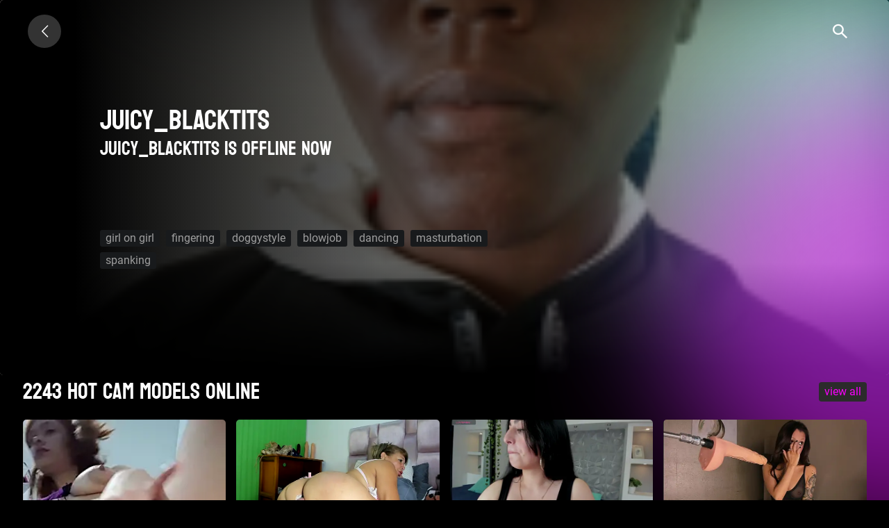

--- FILE ---
content_type: text/html; charset=UTF-8
request_url: https://lesbianpink.live/models/juicyblacktits.html
body_size: 2960
content:
<!DOCTYPE html><html lang="en"><head><meta charset="UTF-8"><meta name="theme-color" content="#000000"><meta name="viewport" content="width=device-width, initial-scale=1"><meta name="csrf-param" content="_csrf"><meta name="csrf-token" content="ByWwFnWEqLmByA3ZEz-d4jtvm5B3orcKA5AUTSkE6QxjUuBZJvDa68K5VYB1U6mjSxrS-CfnzVxMqGwBR3PdfA=="><title>Juicy_Blacktits ❤️ Porno Teen Webcam Anal Asian XXX Sexy MILF from Strip Chat 🎈 :: The best free LIVE Sex Cams & Porn Chat - 5 in 1</title><script type="text/javascript">
window.ymID = 91880975;
window.gtagID = 'G-D02FCQWBVW';
</script><meta name="og:image" content="https://web2sex.com/upload/cache/upload/models/1f/juicyblacktits/500x260-without-blur-juicyblacktits.jpg"><meta property="og:title" content="Juicy_Blacktits ❤️ Porno Teen Webcam Anal Asian XXX Sexy MILF from Strip Chat 🎈"><meta property="og:url" content="/models/juicyblacktits.html"><meta name="description" content="View Juicy_Blacktits ❤️ beautiful camgirl porn ✔️Live stripchat.com show hot ✔️LivePhotos for FREE on lesbianpink.live ❤️ on web2sex find more ❌❌❌ cam videos &amp; enjoy. Also known as"><meta property="og:description" content="View Juicy_Blacktits ❤️ beautiful camgirl porn ✔️Live stripchat.com show hot ✔️LivePhotos for FREE on lesbianpink.live ❤️ on web2sex find more ❌❌❌ cam videos &amp; enjoy. Also known as"><meta property="og:locale" content="en"><meta property="og:locale:alternate" content="ru"><meta property="og:type" content="website"><meta name="mobile-web-app-capable" content="yes"><meta name="apple-mobile-web-app-capable" content="yes"><meta name="msapplication-starturl" content="/"><meta name="theme-color" content="#000000"><link href="/manifest.json?v=1683742212" rel="manifest"><link type="application/opensearchdescription+xml" href="/search/quick-search.xml" rel="search"><link type="image/png" href="/images/icons/lesbianpink.live/android-chrome-192x192.png?v=1683742212" rel="icon"><link type="image/png" href="/images/icons/lesbianpink.live/android-icon-144x144.png?v=1683742211" rel="icon"><link type="image/png" href="/images/icons/lesbianpink.live/android-icon-192x192.png?v=1683742214" rel="icon"><link type="image/png" href="/images/icons/lesbianpink.live/android-icon-36x36.png?v=1683742211" rel="icon"><link type="image/png" href="/images/icons/lesbianpink.live/android-icon-48x48.png?v=1683742211" rel="icon"><link type="image/png" href="/images/icons/lesbianpink.live/android-icon-72x72.png?v=1683742212" rel="icon"><link type="image/png" href="/images/icons/lesbianpink.live/android-icon-96x96.png?v=1683742211" rel="icon"><link href="/images/icons/lesbianpink.live/apple-icon-180x180.png?v=1683742211" rel="apple-touch-icon"><link type="image/png" href="/images/icons/lesbianpink.live/favicon-16x16.png?v=1683742211" rel="icon"><link type="image/png" href="/images/icons/lesbianpink.live/favicon-32x32.png?v=1683742212" rel="icon"><link href="https://lesbianpink.live/ru/models/juicyblacktits.html" rel="alternate" hreflang="ru"><link name="rating" content="adult"><link name="rating" content="RTA-5042-1996-1400-1577-RTA"><link href="https://lesbianpink.live/models/juicyblacktits.html" rel="alternate" hreflang="x-default"><link href="https://lesbianpink.live/models/juicyblacktits.html" rel="canonical"><link href="/assets/minify/b5a0c52acedb256d5694baf81c646f5a085b68cf.css?v=1768677860" rel="preload" as="style"><link href="/assets/minify/648761789e93cc4fa9c59dfcc4d55c9e5193405f.js?v=1768677864" rel="preload" as="script"><link href="/assets/minify/b5a0c52acedb256d5694baf81c646f5a085b68cf.css?v=1768677860" rel="stylesheet"><script> window.addEventListener('load', function() { if ('serviceWorker' in navigator) { var src = '/dist/js/service-worker.js?host=lesbianpink.live&t=1694627338'; navigator.serviceWorker.register(src, {scope: "/"}); navigator.serviceWorker.getRegistrations().then(function(registrations) { for(var registration of registrations) { if(registration.active && registration.active.scriptURL && registration.active.scriptURL.indexOf(src) < 0) { registration.unregister(); } } }); } });
window['items-thumbnails'] = {models: {}, videos: {}};</script></head><body class="is-guest models view"><nav class="navbar navbar-expand-lg justify-content-between"><a class="navbar-brand" href="/" title="lesbianpink.live"><span class="icon-left-open-big"></span> </a><div class="header-panel"><ul id="w0" class="nav"><li class="search nav-item"><a class="icon-search_icon nav-link" href="javascript://"></a></li></ul> </div><!--header-panel--></nav><div class="page-content pt-4"><section class="view-model"><div class="model-video"><div class="video-view offline"><div id="streamImageCanvas" class="play blurred" style="background-image: url(/upload/cache/upload/models/1f/juicyblacktits/180x180--without-blur-juicyblacktits.jpg)"></div><div class="model-info"><h1 class="mb-0 text-uppercase">Juicy_Blacktits</h1><div class="cams offline"><h3 class="text">Juicy_Blacktits is offline now</h3></div><div class="model-about "></div><div class="btn-group mt-5"></div><div class="tags"><a href="/tags/girl-on-girl.html" title="All webcams with tag &quot;girl on girl&quot;">girl on girl</a> <a href="/tags/fingering.html" title="All webcams with tag &quot;fingering&quot;">fingering</a> <a href="/tags/doggystyle.html" title="All webcams with tag &quot;doggystyle&quot;">doggystyle</a> <a href="/tags/blowjob.html" title="All webcams with tag &quot;blowjob&quot;">blowjob</a> <a href="/tags/dancing.html" title="All webcams with tag &quot;dancing&quot;">dancing</a> <a href="/tags/masturbation.html" title="All webcams with tag &quot;masturbation&quot;">masturbation</a> <a href="/tags/spanking.html" title="All webcams with tag &quot;spanking&quot;">spanking</a></div></div></div> </div></section><noindex><div id="online-top-models" class="online-models " data-pjax-container="" data-pjax-push-state data-pjax-scrollto><div class="video widget "><div class="label cams d-flex align-items-center justify-content-between"><h2 class="text-left mb-0">
2243 Hot cam models online </h2><div class="label-right hidden-xs"><a href="/models/index" data-pjax="0">VIEW ALL</a> </div></div></div><div class="text-center"><span class="icon-spin6 animate-spin h1"></span></div></div></noindex></div><footer><div class="container-fluid mt-5 mb-4"><div class="row"><div class="col-md-3 col-6 mb-3"><strong> Age</strong> <ul><li><a href="/tags/granny.html"><span>granny</span></a></li><li><a href="/tags/mature.html"><span>mature</span></a></li><li><a href="/tags/milf.html"><span>milf</span></a></li><li><a href="/tags/teen.html"><span>teen</span></a></li></ul> </div><div class="col-md-3 col-6 mb-3"><strong> Race</strong> <ul><li><a href="/tags/arab.html"><span>arab</span></a></li><li><a href="/tags/asian.html"><span>asian</span></a></li><li><a href="/tags/ebony.html"><span>ebony</span></a></li><li><a href="/tags/latin.html"><span>latin</span></a></li><li><a href="/tags/european.html"><span>white</span></a></li></ul> </div><div class="col-md-3 col-6 mb-3"><strong> Body</strong> <ul><li><a href="/tags/bbw.html"><span>BBW</span></a></li><li><a href="/tags/fitbody.html"><span>fit body</span></a></li><li><a href="/tags/perfectbody-2.html"><span>perfect body</span></a></li><li><a href="/tags/skinny.html"><span>skinny</span></a></li></ul> </div><div class="col-md-3 col-6 mb-3"><strong> Tits</strong> <ul><li><a href="/tags/bigboobs.html"><span>big boobs</span></a></li><li><a href="/tags/hugeboobs.html"><span>huge boobs</span></a></li><li><a href="/tags/natural-boobs.html"><span>natural tits</span></a></li></ul> </div></div><div class="row"><div class="col-12 mb-3"><nav class=""><li class="d-inline-block mr-3"><a href="/models/juicyblacktits.html?picker-language=en" title="English">English</a></li><li class="d-inline-block mr-3"><a href="/ru/models/juicyblacktits.html?picker-language=ru" title="Русский">Русский</a></li></nav> <ul id="w1" class="nav-pills nav"><li class="nav-item"><a class="pl-0 nav-link" href="https://websex.club/dmca/" target="_blank">💀 DMCA / Content takedown</a></li></ul> </div></div></div></footer><div class="header-search-container align-items-center"><button type="button" class="dc_close icon-x_icon" title="Close"></button><div class="container"><form id="search-form" class="form-horizontal" action="/search/models" method="get" autocomplete="off"> <label class="input-group input-group-lg justify-content-between flex-nowrap"><input type="text" class="header-search-input" name="q" value=""> <span class="input-group-append"><button type="submit" class="btn btn-link icon-search_icon" title="Search"></button> </span></label><!-- /input-group --></form> </div></div><script type="application/ld+json">{"@context":"https://schema.org","@type":"BreadcrumbList","itemListElement":[{"@type":"ListItem","position":1,"item":{"@id":"/","name":"Home"}},{"@type":"ListItem","position":2,"item":{"@id":"/models/index","name":"Models"}},{"@type":"ListItem","position":3,"item":{"@id":"/models/juicyblacktits.html","name":"Juicy_Blacktits"}}]}</script><script src="/assets/minify/648761789e93cc4fa9c59dfcc4d55c9e5193405f.js?v=1768677864"></script><script>window.thumbnails.push('models', "eNqrVjI0NDUxNzAytFSyqlYqLilKTczVzTUutVCyUqrOzU9JzdHLLyjJzM8r1oNIxoMka5VqawEZ7xOu", true);</script><script src="/assets/minify/b-111279257ee7bd3bfd8ef74e41b92ff0.js"></script><script defer src="https://static.cloudflareinsights.com/beacon.min.js/vcd15cbe7772f49c399c6a5babf22c1241717689176015" integrity="sha512-ZpsOmlRQV6y907TI0dKBHq9Md29nnaEIPlkf84rnaERnq6zvWvPUqr2ft8M1aS28oN72PdrCzSjY4U6VaAw1EQ==" data-cf-beacon='{"version":"2024.11.0","token":"3e488b81ea1540c3a60e7b2af7a16ca3","r":1,"server_timing":{"name":{"cfCacheStatus":true,"cfEdge":true,"cfExtPri":true,"cfL4":true,"cfOrigin":true,"cfSpeedBrain":true},"location_startswith":null}}' crossorigin="anonymous"></script>
</body></html>

--- FILE ---
content_type: text/html; charset=UTF-8
request_url: https://lesbianpink.live/models/juicyblacktits.html?_pjax=%23online-top-models
body_size: 1217
content:
<meta property="og:title" content="Juicy_Blacktits ❤️ Porno Teen Webcam Anal Asian XXX Sexy MILF from Strip Chat 🎈"><meta property="og:url" content="/models/juicyblacktits.html"><meta name="description" content="View Juicy_Blacktits ❤️ beautiful camgirl porn ✔️Live stripchat.com show hot ✔️LivePhotos for FREE on lesbianpink.live ❤️ on web2sex find more ❌❌❌ cam videos &amp; enjoy. Also known as"><meta property="og:description" content="View Juicy_Blacktits ❤️ beautiful camgirl porn ✔️Live stripchat.com show hot ✔️LivePhotos for FREE on lesbianpink.live ❤️ on web2sex find more ❌❌❌ cam videos &amp; enjoy. Also known as"><meta property="og:locale" content="en"><meta property="og:locale:alternate" content="ru"><meta property="og:type" content="website"><script> window.addEventListener('load', function() { if ('serviceWorker' in navigator) { var src = '/dist/js/service-worker.js?host=lesbianpink.live&t=1694627338'; navigator.serviceWorker.register(src, {scope: "/"}); navigator.serviceWorker.getRegistrations().then(function(registrations) { for(var registration of registrations) { if(registration.active && registration.active.scriptURL && registration.active.scriptURL.indexOf(src) < 0) { registration.unregister(); } } }); } });
window.thumbnails.push('models', "eNqllMtuwkAMRf9l1oiMPX7yK1VVlYcgi5RIUHWB+PdOoiKRZtM66+g49plr3xIAM5VMOW1uqe3ej4dL2ryk0/XaXzZN03bH9f7c9+15t/9Y785dcz19dttLAypmXERzA4xCBYu9fR22fVr9GUaLw+hxmJxoBr/eV4nB0FVCKsaGyMWLOvx3GNUoSw4L2MHDlB001EwoEwYzMQ4DnktRyXlSVbD+bEnSRIEcJTRnGIb5n4d5EA1FGeOSXFi0IE4cGRbIFHeEGZHJjSIZ/AU/wgDDrsZaGnfcINeZOId2fAqPLWEmjJofJSmBWS0TcTRlfxRxAV1yOIBBB1f2XLWuTzWv8apYSk2+6FNVRcmg8bdUdTKFyEsG0dF5BK23hsMoehiFcMMyQx+HU+tHXhCv4Z4Luzyq3r8BMBdzYg==", true);</script><title>Juicy_Blacktits ❤️ Porno Teen Webcam Anal Asian XXX Sexy MILF from Strip Chat 🎈 :: The best free LIVE Sex Cams &amp; Porn Chat - 5 in 1</title><div class="video widget pjx "><div class="label cams d-flex align-items-center justify-content-between"><h2 class="text-left mb-0">
2243 Hot cam models online </h2><div class="label-right hidden-xs"><a href="/models/index" data-pjax="0">VIEW ALL</a> </div></div><div class="container-fluid"><div data-carousel='[]' class="row"><div class="model-item col-xl-2 col-lg-3 col-md-4 col-sm-6 col-12 model-online" data-id="115543040"><a class="online" href="/models/babyfive.html" title="Babyfive-" data-pjax="0"><div></div><p>Babyfive-</p></a></div><div class="model-item col-xl-2 col-lg-3 col-md-4 col-sm-6 col-12 model-online" data-id="5182976"><a class="online" href="/models/giulianarobert.html" title="GiulianaRobert" data-pjax="0"><div></div><p>GiulianaRobert</p></a></div><div class="model-item col-xl-2 col-lg-3 col-md-4 col-sm-6 col-12 model-online" data-id="115754240"><a class="online" href="/models/kattylove01.html" title="Katty_love01" data-pjax="0"><div></div><p>Katty_love01</p></a></div><div class="model-item col-xl-2 col-lg-3 col-md-4 col-sm-6 col-12 model-online" data-id="115624960"><a class="online" href="/models/leilabrooklyn-4.html" title="Leila_Brooklyn" data-pjax="0"><div></div><p>Leila_Brooklyn</p></a></div><div class="model-item col-xl-2 col-lg-3 col-md-4 col-sm-6 col-12 model-online" data-id="22826752"><a class="online" href="/models/rashellroses22.html" title="rashellroses22" data-pjax="0"><div></div><p>rashellroses22</p></a></div><div class="model-item col-xl-2 col-lg-3 col-md-4 col-sm-6 col-12 model-online" data-id="115823104"><a class="online" href="/models/elsieblow.html" title="Elsieblow" data-pjax="0"><div></div><p>Elsieblow</p></a></div><div class="model-item col-xl-2 col-lg-3 col-md-4 col-sm-6 col-12 model-online" data-id="115715328"><a class="online" href="/models/helenbae.html" title="Helen_bae" data-pjax="0"><div></div><p>Helen_bae</p></a></div><div class="model-item col-xl-2 col-lg-3 col-md-4 col-sm-6 col-12 model-online" data-id="12042752"><a class="online" href="/models/dollxxfrance.html" title="Dollssxx" data-pjax="0"><div></div><p>Dollssxx</p></a></div><div class="model-item col-xl-2 col-lg-3 col-md-4 col-sm-6 col-12 model-online" data-id="115531776"><a class="online" href="/models/hannared-2.html" title="HannaRed_" data-pjax="0"><div></div><p>HannaRed_</p></a></div><div class="model-item col-xl-2 col-lg-3 col-md-4 col-sm-6 col-12 model-online" data-id="116001537"><a class="online" href="/models/veloramuse.html" title="VeloraMuse" data-pjax="0"><div></div><p>VeloraMuse</p></a></div><div class="model-item col-xl-2 col-lg-3 col-md-4 col-sm-6 col-12 model-online" data-id="726017"><a class="online" href="/models/tatjanatillers.html" title="TatjanaTillers" data-pjax="0"><div></div><p>TatjanaTillers</p></a></div><div class="model-item col-xl-2 col-lg-3 col-md-4 col-sm-6 col-12 model-online" data-id="115678465"><a class="online" href="/models/nikkiangel-3.html" title="Nikki_Angel_" data-pjax="0"><div></div><p>Nikki_Angel_</p></a></div></div></div><div class="load-more"><a href="/models/index" data-pjax="0"><span>VIEW ALL</span></a> </div></div>